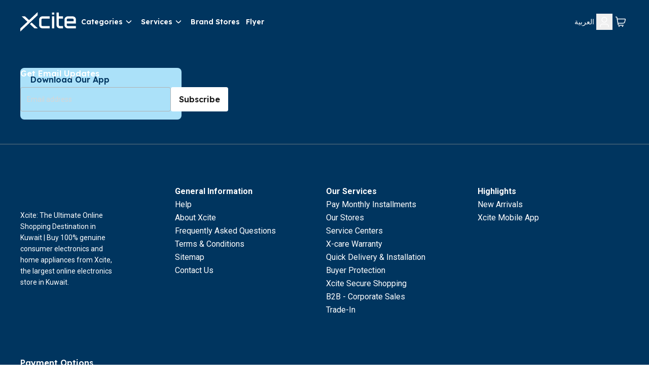

--- FILE ---
content_type: text/css; charset=UTF-8
request_url: https://www.xcite.com/_next/static/css/25245e5b8af86775.css
body_size: 32
content:
.ProductList_listWrapper__lRKNr{row-gap:2.5rem;padding-bottom:2.5rem;padding-top:1.5rem;grid-template-rows:min-content 1fr}@media (min-width:250px) and (max-width:768px){.ProductList_listWrapper__lRKNr{row-gap:3rem;padding-bottom:3rem;padding-top:.5rem}.ProductList_banner__oggvk{margin:-.5rem!important}}@media (min-width:1024px){@media (hover:hover){.ProductList_tileWrapper__V1Z9h:hover{position:absolute;z-index:20}}}.RangeSlider_rangeInput__7MyXB::-webkit-inner-spin-button,.RangeSlider_rangeInput__7MyXB::-webkit-outer-spin-button{-webkit-appearance:none;margin:0}.RangeSlider_rangeInput__7MyXB{-moz-appearance:textfield}

--- FILE ---
content_type: application/javascript; charset=UTF-8
request_url: https://www.xcite.com/_next/static/a5I5meR6D7Rb5PrkC3vP0/_ssgManifest.js
body_size: -255
content:
self.__SSG_MANIFEST=new Set(["\u002F[[...slug]]","\u002Fcategory\u002F[[...slug]]"]);self.__SSG_MANIFEST_CB&&self.__SSG_MANIFEST_CB()

--- FILE ---
content_type: image/svg+xml
request_url: https://www.xcite.com/assets/icons/logo.svg
body_size: 319
content:
<svg width="118" height="40" viewBox="0 0 118 40" fill="none" xmlns="http://www.w3.org/2000/svg">
<g clip-path="url(#clip0_19690_101360)">
<g clip-path="url(#clip1_19690_101360)">
<path fill-rule="evenodd" clip-rule="evenodd" d="M36.0289 0.24945V5.59406C36.0289 6.14146 35.7999 6.66896 35.4018 7.04716L0.248818 40.0504C0.159244 40.14 0 40.0703 0 39.9409V34.5963C0 34.0489 0.228913 33.5214 0.627022 33.1432L14.7798 19.8563L3.1152 8.92823C3.01568 8.83865 3.07539 8.66945 3.21473 8.66945H9.03707C9.54466 8.66945 10.0323 8.85856 10.4006 9.2069L18.2732 16.5819L35.78 0.13997C35.8696 0.0503952 36.0289 0.120064 36.0289 0.24945ZM23.4287 21.5781L20.1443 24.6635C20.0846 24.7232 20.0846 24.8127 20.1244 24.8824L28.8231 33.0138C29.1913 33.3522 29.679 33.5413 30.1767 33.5413H36.0388C36.1682 33.5413 36.2279 33.382 36.1383 33.2925L23.6178 21.5781C23.5681 21.5284 23.4785 21.5284 23.4287 21.5781Z" fill="white"/>
<path d="M60.8708 8.70898H45.9318C42.1896 8.70898 39.1639 11.7346 39.1639 15.4768V26.813C39.1639 30.5552 42.1896 33.5808 45.9318 33.5808H60.8708C60.9505 33.5808 61.0102 33.5211 61.0102 33.4415V28.9429C61.0102 28.8632 60.9505 28.8035 60.8708 28.8035H45.9318C44.837 28.8035 43.9412 27.9078 43.9412 26.813V15.4768C43.9412 14.382 44.837 13.4863 45.9318 13.4863H60.8708C60.9505 13.4863 61.0102 13.4266 61.0102 13.347V8.84832C61.0102 8.7687 60.9505 8.70898 60.8708 8.70898Z" fill="white"/>
<path d="M70.4254 8.69922H65.9268C65.8472 8.69922 65.7875 8.75894 65.7875 8.83856V33.4417C65.7875 33.5213 65.8472 33.581 65.9268 33.581H70.4254C70.5051 33.581 70.5648 33.5213 70.5648 33.4417V8.83856C70.5648 8.75894 70.5051 8.69922 70.4254 8.69922Z" fill="white"/>
<path d="M70.4254 0.736328H65.9268C65.8472 0.736328 65.7875 0.796044 65.7875 0.875666V4.77713C65.7875 4.85676 65.8472 4.91647 65.9268 4.91647H70.4254C70.5051 4.91647 70.5648 4.85676 70.5648 4.77713V0.875666C70.5648 0.796044 70.5051 0.736328 70.4254 0.736328Z" fill="white"/>
<path d="M88.6091 8.69907H80.1493V0.846369C80.1493 0.766748 80.0896 0.707031 80.01 0.707031H75.5113C75.4317 0.707031 75.372 0.766748 75.372 0.846369V26.813C75.372 30.5553 78.3976 33.5809 82.1399 33.5809H88.6091C88.6888 33.5809 88.7485 33.5212 88.7485 33.4415V28.9429C88.7485 28.8633 88.6888 28.8036 88.6091 28.8036H82.1399C81.0451 28.8036 80.1493 27.9078 80.1493 26.813V13.4764H88.6091C88.6888 13.4764 88.7485 13.4167 88.7485 13.337V8.83841C88.7485 8.75879 88.6888 8.69907 88.6091 8.69907Z" fill="white"/>
<path d="M115.75 23.5284V15.4866C115.75 11.7444 112.725 8.71875 108.982 8.71875H98.6315C94.8893 8.71875 91.8636 11.7444 91.8636 15.4866V26.8029C91.8636 30.5451 94.8893 33.5707 98.6315 33.5707H115.611C115.69 33.5707 115.75 33.511 115.75 33.4314V28.9327C115.75 28.8531 115.69 28.7934 115.611 28.7934H98.6315C97.5367 28.7934 96.641 27.8977 96.641 26.8029V23.8071C96.641 23.7275 96.7007 23.6677 96.7803 23.6677H115.611C115.69 23.6677 115.75 23.608 115.75 23.5284ZM96.641 15.4866C96.641 14.3918 97.5367 13.4961 98.6315 13.4961H108.982C110.077 13.4961 110.973 14.3918 110.973 15.4866V18.6814C110.973 18.761 110.913 18.8208 110.834 18.8208H96.7803C96.7007 18.8208 96.641 18.761 96.641 18.6814V15.4866Z" fill="white"/>
</g>
</g>
<defs>
<clipPath id="clip0_19690_101360">
<rect width="117.214" height="40" fill="white"/>
</clipPath>
<clipPath id="clip1_19690_101360">
<rect width="115.821" height="40.0995" fill="white"/>
</clipPath>
</defs>
</svg>
